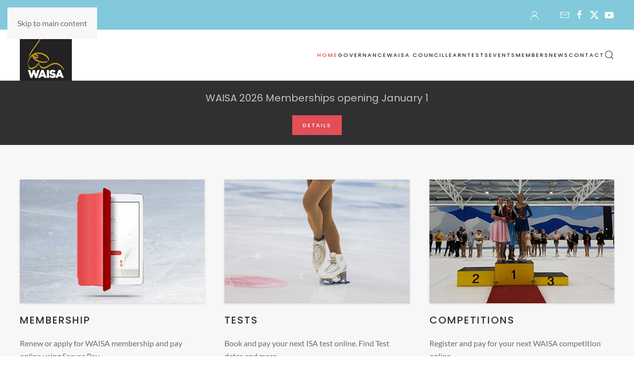

--- FILE ---
content_type: text/html; charset=utf-8
request_url: https://waisa.org/index.php
body_size: 11588
content:
<!DOCTYPE html>
<html lang="en-gb" dir="ltr">
    <head>
        <meta name="viewport" content="width=device-width, initial-scale=1">
        <link rel="icon" href="/images/favicon-16x16.png" sizes="any">
                <link rel="apple-touch-icon" href="/images/apple-icon-180x180.png">
        <meta charset="utf-8">
	<meta name="description" content="The Western Australian Ice Skating Association Inc. (WAISA) is the peak body for the administration of Figure and Synchronised Skating in Western Australia. ">
	<meta name="generator" content="MYOB">
	<title>WAISA - Ice Skating Association</title>
	<link href="https://waisa.org/component/finder/search?format=opensearch&amp;Itemid=101" rel="search" title="OpenSearch Western Australian Ice Skating Association" type="application/opensearchdescription+xml">
<link href="/media/mod_eb_events/css/style.css?5.3.1" rel="stylesheet">
	<link href="/media/com_eventbooking/assets/css/font-awesome.min.css?cc34f5" rel="stylesheet">
	<link href="/media/com_eventbooking/assets/css/style.min.css?5.3.1" rel="stylesheet">
	<link href="/media/com_eventbooking/assets/css/themes/dark.css?5.3.1" rel="stylesheet">
	<link href="/media/vendor/joomla-custom-elements/css/joomla-alert.min.css?0.4.1" rel="stylesheet">
	<link href="/media/system/css/joomla-fontawesome.min.css?4.5.32" rel="preload" as="style" onload="this.onload=null;this.rel='stylesheet'">
	<link href="/templates/yootheme_waisa/css/theme.9.css?1765794483" rel="stylesheet">
	<link href="/templates/yootheme_waisa/css/custom.css?4.5.32" rel="stylesheet">
<script type="application/json" class="joomla-script-options new">{"siteUrl":"","joomla.jtext":{"JLIB_JS_AJAX_ERROR_OTHER":"An error has occurred while fetching the JSON data: HTTP %s status code.","JLIB_JS_AJAX_ERROR_PARSE":"A parse error has occurred while processing the following JSON data:<br><code style=\"color:inherit;white-space:pre-wrap;padding:0;margin:0;border:0;background:inherit;\">%s<\/code>","PLG_SYSTEM_WEBAUTHN_ERR_CANNOT_FIND_USERNAME":"Cannot find the username field in the login module. Sorry, Passwordless authentication will not work on this site unless you use a different login module.","PLG_SYSTEM_WEBAUTHN_ERR_EMPTY_USERNAME":"You need to enter your username (but NOT your password) before selecting the passkey login button.","PLG_SYSTEM_WEBAUTHN_ERR_INVALID_USERNAME":"The specified username does not correspond to a user account that has enabled passwordless login on this site.","ERROR":"Error","MESSAGE":"Message","NOTICE":"Notice","WARNING":"Warning","JCLOSE":"Close","JOK":"OK","JOPEN":"Open"},"finder-search":{"url":"\/component\/finder\/?task=suggestions.suggest&amp;format=json&amp;tmpl=component&amp;Itemid=101"},"system.paths":{"root":"","rootFull":"https:\/\/waisa.org\/","base":"","baseFull":"https:\/\/waisa.org\/"},"csrf.token":"b36af44c151951d4515ea9169765caf7","system.keepalive":{"interval":3540000,"uri":"\/component\/ajax\/?format=json"}}</script>
	<script src="/media/system/js/core.min.js?a3d8f8"></script>
	<script src="/media/com_eventbooking/js/mod-eb-minicalendar.min.js?cc34f5" defer></script>
	<script src="/media/system/js/joomla-hidden-mail.min.js?80d9c7" type="module"></script>
	<script src="/media/vendor/awesomplete/js/awesomplete.min.js?1.1.7" defer></script>
	<script src="/media/com_finder/js/finder.min.js?755761" type="module"></script>
	<script src="/media/system/js/keepalive.min.js?08e025" type="module"></script>
	<script src="/media/system/js/messages.min.js?9a4811" type="module"></script>
	<script src="/media/plg_system_webauthn/js/login.min.js?cc34f5" defer></script>
	<script src="/templates/yootheme/vendor/assets/uikit/dist/js/uikit.min.js?4.5.32"></script>
	<script src="/templates/yootheme/vendor/assets/uikit/dist/js/uikit-icons-fuse.min.js?4.5.32"></script>
	<script src="/templates/yootheme/js/theme.js?4.5.32"></script>
	<script>var siteUrl = "https://waisa.org/";</script>
	<script type="application/ld+json">{"@context":"https://schema.org","@graph":[{"@type":"Organization","@id":"https://waisa.org/#/schema/Organization/base","name":"Western Australian Ice Skating Association","url":"https://waisa.org/"},{"@type":"WebSite","@id":"https://waisa.org/#/schema/WebSite/base","url":"https://waisa.org/","name":"Western Australian Ice Skating Association","publisher":{"@id":"https://waisa.org/#/schema/Organization/base"},"potentialAction":{"@type":"SearchAction","target":"https://waisa.org/component/finder/search?q={search_term_string}&amp;Itemid=101","query-input":"required name=search_term_string"}},{"@type":"WebPage","@id":"https://waisa.org/#/schema/WebPage/base","url":"https://waisa.org/index.php","name":"WAISA - Ice Skating Association","description":"The Western Australian Ice Skating Association Inc. (WAISA) is the peak body for the administration of Figure and Synchronised Skating in Western Australia. ","isPartOf":{"@id":"https://waisa.org/#/schema/WebSite/base"},"about":{"@id":"https://waisa.org/#/schema/Organization/base"},"inLanguage":"en-GB"},{"@type":"Article","@id":"https://waisa.org/#/schema/com_content/article/1","name":"WAISA","headline":"WAISA","inLanguage":"en-GB","articleSection":"General","dateCreated":"2018-05-03T06:53:23+00:00","isPartOf":{"@id":"https://waisa.org/#/schema/WebPage/base"}}]}</script>
	<script>window.yootheme ||= {}; var $theme = yootheme.theme = {"i18n":{"close":{"label":"Close"},"totop":{"label":"Back to top"},"marker":{"label":"Open"},"navbarToggleIcon":{"label":"Open Menu"},"paginationPrevious":{"label":"Previous page"},"paginationNext":{"label":"Next Page"},"searchIcon":{"toggle":"Open Search","submit":"Submit Search"},"slider":{"next":"Next slide","previous":"Previous slide","slideX":"Slide %s","slideLabel":"%s of %s"},"slideshow":{"next":"Next slide","previous":"Previous slide","slideX":"Slide %s","slideLabel":"%s of %s"},"lightboxPanel":{"next":"Next slide","previous":"Previous slide","slideLabel":"%s of %s","close":"Close"}}};</script>

    </head>
    <body class="">

        <div class="uk-hidden-visually uk-notification uk-notification-top-left uk-width-auto">
            <div class="uk-notification-message">
                <a href="#tm-main" class="uk-link-reset">Skip to main content</a>
            </div>
        </div>

        
        
        <div class="tm-page">

                        


<header class="tm-header-mobile uk-hidden@m">


    
        <div class="uk-navbar-container">

            <div class="uk-container uk-container-expand">
                <nav class="uk-navbar" uk-navbar="{&quot;align&quot;:&quot;left&quot;,&quot;container&quot;:&quot;.tm-header-mobile&quot;,&quot;boundary&quot;:&quot;.tm-header-mobile .uk-navbar-container&quot;}">

                                        <div class="uk-navbar-left ">

                        
                                                    <a uk-toggle href="#tm-dialog-mobile" class="uk-navbar-toggle">

        
        <div uk-navbar-toggle-icon></div>

        
    </a>
                        
                        
                    </div>
                    
                                        <div class="uk-navbar-center">

                                                    <a href="https://waisa.org/" aria-label="Back to home" class="uk-logo uk-navbar-item">
    <img alt="WAISA" loading="eager" width="105" src="/images/waisa-logo.jpg"></a>
                        
                        
                    </div>
                    
                    
                </nav>
            </div>

        </div>

    



        <div id="tm-dialog-mobile" uk-offcanvas="container: true; overlay: true" mode="slide">
        <div class="uk-offcanvas-bar uk-flex uk-flex-column">

                        <button class="uk-offcanvas-close uk-close-large" type="button" uk-close uk-toggle="cls: uk-close-large; mode: media; media: @s"></button>
            
                        <div class="uk-margin-auto-bottom">
                
<div class="uk-grid uk-child-width-1-1" uk-grid>    <div>
<div class="uk-panel" id="module-menu-dialog-mobile">

    
    
<ul class="uk-nav uk-nav-default">
    
	<li class="item-101 uk-active"><a href="/">Home</a></li>
	<li class="item-102 uk-parent"><a href="/about">Governance</a>
	<ul class="uk-nav-sub">

		<li class="item-109"><a href="/about/governance">Governance</a></li>
		<li class="item-111"><a href="/about/affiliates">WAISA Affiliates</a></li>
		<li class="item-112"><a href="/about/forms">Forms</a></li>
		<li class="item-153"><a href="/about/working-with-children">Working with Children</a></li>
		<li class="item-120"><a href="/about/development">Development</a></li>
		<li class="item-121"><a href="/about/officials">Officials</a></li>
		<li class="item-631"><a href="/about/hall-of-fame">Hall of Fame</a></li></ul></li>
	<li class="item-195 uk-parent"><a href="/waisa-council">WAISA Council</a>
	<ul class="uk-nav-sub">

		<li class="item-110"><a href="/waisa-council/council">Council Members</a></li>
		<li class="item-197"><a href="/waisa-council/council-meeting-dates">Council Meeting Dates</a></li>
		<li class="item-850"><a href="/waisa-council/reimbursement-form">Reimbursement Form </a></li>
		<li class="item-860"><a href="/waisa-council/council-reports-2">Council Reports</a></li></ul></li>
	<li class="item-104"><a href="/learn-to-skate">Learn</a></li>
	<li class="item-103 uk-parent"><a href="/tests">Tests</a>
	<ul class="uk-nav-sub">

		<li class="item-432"><a href="/test-entry">Test Registration</a></li>
		<li class="item-434"><a href="/tests">Testing (info)</a></li>
		<li class="item-433"><a href="/tests/test-dates" target="_blank">Test Dates</a></li></ul></li>
	<li class="item-105 uk-parent"><a href="/waisa-events">Events</a>
	<ul class="uk-nav-sub">

		<li class="item-858"><a href="/waisa-events/event-volunteer-roles">Event Volunteer Roles</a></li>
		<li class="item-825"><a href="/waisa-events/competitions">Competitions</a></li>
		<li class="item-453"><a href="/waisa-events/event-calendar">Event Calendar</a></li>
		<li class="item-456"><a href="https://results.waisa.org/2025/states25/" target="_blank">Live Results</a></li>
		<li class="item-703"><a href="/waisa-events/livestream">Livestream</a></li>
		<li class="item-710"><a href="/waisa-events/competition-dates-1">Competition Dates</a></li>
		<li class="item-716"><a href="/waisa-events/competition-results">All Competition Results</a></li>
		<li class="item-845"><a href="/waisa-events/team-registration-synchro">Synchro Team Registration</a></li></ul></li>
	<li class="item-106 uk-parent"><a href="/members">Members</a>
	<ul class="uk-nav-sub">

		<li class="item-189"><a href="/members/member-login">Member Login</a></li>
		<li class="item-119"><a href="/members">About WAISA Membership</a></li>
		<li class="item-285"><a href="/members/member-registration">Member Application</a></li>
		<li class="item-846"><a href="https://waisa.org/images/pdf/techscores/WAISA_2025_TechScores_National_Ranking_Final.pdf" target="_blank">WAISA Technical Score</a></li></ul></li>
	<li class="item-107 uk-parent"><a href="/news">News</a>
	<ul class="uk-nav-sub">

		<li class="item-282"><a href="/news">Latest News</a></li></ul></li>
	<li class="item-108"><a href="/contact">Contact</a></li></ul>

</div>
</div>    <div>
<div class="uk-panel" id="module-tm-4">

    
    

    <form id="search-tm-4" action="/component/finder/search?Itemid=101" method="get" role="search" class="uk-search js-finder-searchform uk-search-default uk-width-1-1"><span uk-search-icon></span><input name="q" class="js-finder-search-query uk-search-input" placeholder="Search" required aria-label="Search" type="search"><input type="hidden" name="Itemid" value="101"></form>
    

</div>
</div>    <div>
<div class="uk-panel" id="module-tm-6">

    
    <ul class="uk-grid uk-flex-inline uk-flex-middle uk-flex-nowrap uk-grid-small">                    <li><a href="mailto:waisasec@outlook.com" class="uk-preserve-width uk-icon-link" rel="noreferrer" target="_blank"><span uk-icon="icon: mail;"></span></a></li>
                    <li><a href="https://www.facebook.com/waisainc/" class="uk-preserve-width uk-icon-link" rel="noreferrer" target="_blank"><span uk-icon="icon: facebook;"></span></a></li>
                    <li><a href="https://twitter.com/WAISA_Inc" class="uk-preserve-width uk-icon-link" rel="noreferrer" target="_blank"><span uk-icon="icon: twitter;"></span></a></li>
                    <li><a href="https://www.youtube.com/channel/UCBxsG7RS_s5ablvyRBH3SNQ" class="uk-preserve-width uk-icon-link" rel="noreferrer" target="_blank"><span uk-icon="icon: youtube;"></span></a></li>
            </ul>
</div>
</div></div>
            </div>
            
            
        </div>
    </div>
    
    
    

</header>


<div class="tm-toolbar tm-toolbar-default uk-visible@m">
    <div class="uk-container uk-flex uk-flex-middle uk-container-expand">

        
                <div class="uk-margin-auto-left">
            <div class="uk-grid-medium uk-child-width-auto uk-flex-middle" uk-grid="margin: uk-margin-small-top">
                <div>
<div class="uk-panel" id="module-128">

    
    
<div class="uk-margin-remove-last-child custom" ><!-- This is a button toggling the modal with the default close button -->
<button class="uk-button uk-button-default" uk-icon="user" type="button" uk-toggle="target: #modal-close-default">&nbsp;</button>

<!-- This is the modal with the default close button -->
<div id="modal-close-default" uk-modal>
    <div class="uk-modal-dialog uk-modal-body">
        <button class="uk-modal-close-default" type="button" uk-close></button>
        <h2 class="uk-modal-title">Member Login</h2>
<div class="moduletable ">
        
<form id="login-form-127" action="/" method="post">

    
    <div class="uk-margin">
        <input class="uk-input" type="text" name="username" autocomplete="username" size="18" placeholder="Username" aria-label="Username">
    </div>

    <div class="uk-margin">
        <input class="uk-input" type="password" name="password" autocomplete="current-password" size="18" placeholder="Password" aria-label="Password">
    </div>

    
        <div class="uk-margin">
        <label>
            <input type="checkbox" name="remember" value="yes" checked>
            Remember Me        </label>
    </div>
    
            <div class="uk-margin">
            <button type="button" class="uk-button uk-button-secondary plg_system_webauthn_login_button"
                            data-webauthn-form="login-form-127"
                                    title="Sign in with a passkey"
            id="plg_system_webauthn-5CSSYtLTMy54-d9ciHkmW"
            >
                            <svg aria-hidden="true" id="Passkey" xmlns="http://www.w3.org/2000/svg" viewBox="0 0 24 24"><g id="icon-passkey"><circle id="icon-passkey-head" cx="10.5" cy="6" r="4.5"/><path id="icon-passkey-key" d="M22.5,10.5a3.5,3.5,0,1,0-5,3.15V19L19,20.5,21.5,18,20,16.5,21.5,15l-1.24-1.24A3.5,3.5,0,0,0,22.5,10.5Zm-3.5,0a1,1,0,1,1,1-1A1,1,0,0,1,19,10.5Z"/><path id="icon-passkey-body" d="M14.44,12.52A6,6,0,0,0,12,12H9a6,6,0,0,0-6,6v2H16V14.49A5.16,5.16,0,0,1,14.44,12.52Z"/></g></svg>
                        Sign in with a passkey            </button>
        </div>
    
    <div class="uk-margin">
        <button class="uk-button uk-button-primary" value="Log in" name="Submit" type="submit">Log in</button>
    </div>

    <ul class="uk-list uk-margin-remove-bottom">
        <li><a href="/component/users/reset?Itemid=101">Forgot your password?</a></li>
        <li><a href="/component/users/remind?Itemid=101">Forgot your username?</a></li>
                    </ul>

    
    <input type="hidden" name="option" value="com_users">
    <input type="hidden" name="task" value="user.login">
    <input type="hidden" name="return" value="aHR0cHM6Ly93YWlzYS5vcmcvaW5kZXgucGhw">
    <input type="hidden" name="b36af44c151951d4515ea9169765caf7" value="1">
</form>
</div>
 
    </div>
</div></div>

</div>
</div><div>
<div class="uk-panel" id="module-tm-5">

    
    <ul class="uk-grid uk-flex-inline uk-flex-middle uk-flex-nowrap uk-grid-small">                    <li><a href="mailto:waisasec@outlook.com" class="uk-preserve-width uk-icon-link" rel="noreferrer" target="_blank"><span uk-icon="icon: mail;"></span></a></li>
                    <li><a href="https://www.facebook.com/waisainc/" class="uk-preserve-width uk-icon-link" rel="noreferrer" target="_blank"><span uk-icon="icon: facebook;"></span></a></li>
                    <li><a href="https://twitter.com/WAISA_Inc" class="uk-preserve-width uk-icon-link" rel="noreferrer" target="_blank"><span uk-icon="icon: twitter;"></span></a></li>
                    <li><a href="https://www.youtube.com/channel/UCBxsG7RS_s5ablvyRBH3SNQ" class="uk-preserve-width uk-icon-link" rel="noreferrer" target="_blank"><span uk-icon="icon: youtube;"></span></a></li>
            </ul>
</div>
</div>
            </div>
        </div>
        
    </div>
</div>

<header class="tm-header uk-visible@m">



        <div uk-sticky media="@m" cls-active="uk-navbar-sticky" sel-target=".uk-navbar-container">
    
        <div class="uk-navbar-container">

            <div class="uk-container uk-container-expand">
                <nav class="uk-navbar" uk-navbar="{&quot;align&quot;:&quot;left&quot;,&quot;container&quot;:&quot;.tm-header &gt; [uk-sticky]&quot;,&quot;boundary&quot;:&quot;.tm-header .uk-navbar-container&quot;}">

                                        <div class="uk-navbar-left ">

                                                    <a href="https://waisa.org/" aria-label="Back to home" class="uk-logo uk-navbar-item">
    <img alt="WAISA" loading="eager" width="105" src="/images/waisa-logo.jpg"></a>
                        
                        
                        
                    </div>
                    
                    
                                        <div class="uk-navbar-right">

                                                    
<ul class="uk-navbar-nav">
    
	<li class="item-101 uk-active"><a href="/">Home</a></li>
	<li class="item-102 uk-parent"><a href="/about">Governance</a>
	<div class="uk-drop uk-navbar-dropdown"><div><ul class="uk-nav uk-navbar-dropdown-nav">

		<li class="item-109"><a href="/about/governance">Governance</a></li>
		<li class="item-111"><a href="/about/affiliates">WAISA Affiliates</a></li>
		<li class="item-112"><a href="/about/forms">Forms</a></li>
		<li class="item-153"><a href="/about/working-with-children">Working with Children</a></li>
		<li class="item-120"><a href="/about/development">Development</a></li>
		<li class="item-121"><a href="/about/officials">Officials</a></li>
		<li class="item-631"><a href="/about/hall-of-fame">Hall of Fame</a></li></ul></div></div></li>
	<li class="item-195 uk-parent"><a href="/waisa-council">WAISA Council</a>
	<div class="uk-drop uk-navbar-dropdown"><div><ul class="uk-nav uk-navbar-dropdown-nav">

		<li class="item-110"><a href="/waisa-council/council">Council Members</a></li>
		<li class="item-197"><a href="/waisa-council/council-meeting-dates">Council Meeting Dates</a></li>
		<li class="item-850"><a href="/waisa-council/reimbursement-form">Reimbursement Form </a></li>
		<li class="item-860"><a href="/waisa-council/council-reports-2">Council Reports</a></li></ul></div></div></li>
	<li class="item-104"><a href="/learn-to-skate">Learn</a></li>
	<li class="item-103 uk-parent"><a href="/tests">Tests</a>
	<div class="uk-drop uk-navbar-dropdown"><div><ul class="uk-nav uk-navbar-dropdown-nav">

		<li class="item-432"><a href="/test-entry">Test Registration</a></li>
		<li class="item-434"><a href="/tests">Testing (info)</a></li>
		<li class="item-433"><a href="/tests/test-dates" target="_blank">Test Dates</a></li></ul></div></div></li>
	<li class="item-105 uk-parent"><a href="/waisa-events">Events</a>
	<div class="uk-drop uk-navbar-dropdown"><div><ul class="uk-nav uk-navbar-dropdown-nav">

		<li class="item-858"><a href="/waisa-events/event-volunteer-roles">Event Volunteer Roles</a></li>
		<li class="item-825"><a href="/waisa-events/competitions">Competitions</a></li>
		<li class="item-453"><a href="/waisa-events/event-calendar">Event Calendar</a></li>
		<li class="item-456"><a href="https://results.waisa.org/2025/states25/" target="_blank">Live Results</a></li>
		<li class="item-703"><a href="/waisa-events/livestream">Livestream</a></li>
		<li class="item-710"><a href="/waisa-events/competition-dates-1">Competition Dates</a></li>
		<li class="item-716"><a href="/waisa-events/competition-results">All Competition Results</a></li>
		<li class="item-845"><a href="/waisa-events/team-registration-synchro">Synchro Team Registration</a></li></ul></div></div></li>
	<li class="item-106 uk-parent"><a href="/members">Members</a>
	<div class="uk-drop uk-navbar-dropdown"><div><ul class="uk-nav uk-navbar-dropdown-nav">

		<li class="item-189"><a href="/members/member-login">Member Login</a></li>
		<li class="item-119"><a href="/members">About WAISA Membership</a></li>
		<li class="item-285"><a href="/members/member-registration">Member Application</a></li>
		<li class="item-846"><a href="https://waisa.org/images/pdf/techscores/WAISA_2025_TechScores_National_Ranking_Final.pdf" target="_blank">WAISA Technical Score</a></li></ul></div></div></li>
	<li class="item-107 uk-parent"><a href="/news">News</a>
	<div class="uk-drop uk-navbar-dropdown"><div><ul class="uk-nav uk-navbar-dropdown-nav">

		<li class="item-282"><a href="/news">Latest News</a></li></ul></div></div></li>
	<li class="item-108"><a href="/contact">Contact</a></li></ul>

                        
                                                    

    <a class="uk-navbar-toggle" id="module-tm-3" href="#search-tm-3-search" uk-search-icon uk-toggle></a>

    <div uk-modal id="search-tm-3-search" class="uk-modal">
        <div class="uk-modal-dialog uk-modal-body">

                        <button type="button" uk-close class="uk-modal-close-default uk-close-large uk-modal-close-outside" uk-toggle="{&quot;mode&quot;:&quot;media&quot;,&quot;media&quot;:&quot;@s&quot;,&quot;cls&quot;:&quot;uk-close-large uk-modal-close-outside&quot;}"></button>
            
            
                <form id="search-tm-3" action="/component/finder/search?Itemid=101" method="get" role="search" class="uk-search js-finder-searchform uk-width-1-1 uk-search-medium"><input name="q" class="js-finder-search-query uk-search-input" placeholder="Search" required aria-label="Search" type="search" autofocus><input type="hidden" name="Itemid" value="101"><button uk-search-icon class="uk-search-icon-flip" type="submit"></button></form>
                
            
        </div>
    </div>


                        
                    </div>
                    
                </nav>
            </div>

        </div>

        </div>
    







</header>

            
            

            <main id="tm-main" >

                
                <div id="system-message-container" aria-live="polite"></div>

                <!-- Builder #page --><style class="uk-margin-remove-adjacent">#page\#0 .el-title{text-shadow: 1px 1px; letter-spacing:3px; color: #82c9db; font-size:3.5rem;}@media (max-width: 640px){#page\#0 .el-title{font-size: 1.5rem;}}#page\#1 .eb_event_link{color: #214865; font-weight:bold; text-transform:uppercase;}#page\#2 .el-title{color: #fff;}.news.uk-section-default.uk-section{background: #82c9db !important;</style>
<div class=".uk-visible-large uk-section-default uk-position-z-index-negative uk-section uk-padding-remove-top uk-padding-remove-bottom" style="z-index: calc(var(--tm-reveal, 0) - 1);" uk-sticky="position: bottom; overflow-flip: true; start: -100%; end: 0;" uk-scrollspy="target: [uk-scrollspy-class]; cls: uk-animation-fade; delay: false;">
    
        
        
        
            
                
                    <div class="uk-grid tm-grid-expand uk-grid-collapse uk-child-width-1-1 uk-margin-remove-vertical">
<div class="uk-width-1-1@m">
    
        
            
            
            
                
                    
<div class="uk-margin uk-text-center" uk-slideshow="minHeight: 300; maxHeight: 450; autoplay: 1;" id="page#0" uk-scrollspy-class>
    <div class="uk-position-relative">
        
            <div class="uk-slideshow-items">                
                    <div class="el-item uk-inverse-light">

        <a class="uk-position-cover uk-display-block uk-link-toggle" href="/?view=article&amp;id=76:afsc-2026&amp;catid=18" target="_blank">    
        
            
                
<picture>
<source type="image/webp" srcset="/templates/yootheme/cache/3a/AFSCBanner-notxt-3a181f6b.webp 768w, /templates/yootheme/cache/20/AFSCBanner-notxt-20f22373.webp 1024w, /templates/yootheme/cache/7a/AFSCBanner-notxt-7a11bc20.webp 1366w, /templates/yootheme/cache/32/AFSCBanner-notxt-3204ff94.webp 1536w" sizes="(max-aspect-ratio: 1536/1024) 150vh">
<img src="/templates/yootheme/cache/a4/AFSCBanner-notxt-a4c57272.png" width="1536" height="1024" alt loading="lazy" class="el-image" uk-cover>
</picture>
            
        
        
                <div class="uk-position-cover uk-flex uk-padding uk-flex-center uk-flex-middle">            <div class="el-overlay uk-panel uk-light uk-margin-remove-first-child">
            

<h3 class="el-title uk-margin-small-top uk-margin-remove-bottom">        AFSC 2026    </h3>

<div class="el-content uk-panel uk-text-large uk-margin-top"><p><span>The Australian Figure Skating Championships 2026 are coming to Perth! Hosted by WAISA, the event brings together skaters from across the country to showcase their talent, dedication, and love for the sport ...</span></p>
<p style="font-family: Breathing, sans-serif; font-size: 2.5rem; font-weight: 300;">Lets go!</p></div>

<div class="uk-margin-top"><div class="el-link uk-button uk-button-default uk-button-small">Learn More</div></div>
            </div>        </div>        
        </a>    
</div>
                
                    <div class="el-item uk-inverse-light">

    
        
            
                
<picture>
<source type="image/webp" srcset="/templates/yootheme/cache/26/skater_laces_s1-26bdb20f.webp 768w, /templates/yootheme/cache/cb/skater_laces_s1-cbe5533b.webp 1024w, /templates/yootheme/cache/4a/skater_laces_s1-4a453a7b.webp 1366w, /templates/yootheme/cache/61/skater_laces_s1-61054205.webp 1600w, /templates/yootheme/cache/73/skater_laces_s1-73803671.webp 1900w" sizes="(max-aspect-ratio: 1900/950) 200vh">
<img src="/templates/yootheme/cache/9c/skater_laces_s1-9c4633d6.jpeg" width="1900" height="950" alt loading="lazy" class="el-image" uk-cover>
</picture>
            
        
        
                <div class="uk-position-cover uk-flex uk-padding uk-flex-center uk-flex-middle">            <div class="el-overlay uk-panel uk-light uk-margin-remove-first-child">
            

<h3 class="el-title uk-margin-small-top uk-margin-remove-bottom">        WAISA    </h3>

<div class="el-content uk-panel uk-text-large uk-margin-top"><p>Welcome to the Western Australian Ice Skating Association Inc, the peak body for the administration of Figure and Synchronised Skating in Western Australia.</p></div>


            </div>        </div>        
    
</div>
                            </div>
        
                

    <div class="uk-position-medium uk-position-center-left" uk-inverse>    <a class="el-slidenav" href="#" uk-slidenav-previous uk-slideshow-item="previous"></a>    </div>
    <div class="uk-position-medium uk-position-center-right" uk-inverse>    <a class="el-slidenav" href="#" uk-slidenav-next uk-slideshow-item="next"></a>    </div>
        
                
<div class="uk-position-bottom-center uk-position-medium" uk-inverse>
    <ul class="el-nav uk-slideshow-nav uk-dotnav uk-flex-center" uk-margin>                <li uk-slideshow-item="0">
            <a href="#">AFSC 2026</a>
        </li>
                <li uk-slideshow-item="1">
            <a href="#">WAISA</a>
        </li>
            </ul>
</div>        
    </div>
    
</div>
                
            
        
    
</div></div>
                
            
        
    
</div>
<div class="uk-section-primary uk-section uk-section-xsmall" uk-scrollspy="target: [uk-scrollspy-class]; cls: uk-animation-slide-top-small; delay: false;">
    
        
        
        
            
                                <div class="uk-container">                
                    <div class="uk-grid tm-grid-expand uk-child-width-1-1 uk-grid-margin">
<div class="uk-width-1-1@m">
    
        
            
            
            
                
                    <div class="uk-panel uk-text-lead uk-margin uk-text-center" uk-scrollspy-class><p>WAISA 2026 Memberships opening January 1</p>
<p><a class="uk-button uk-button-danger" href="https://waisa.org/index.php/members" target="_blank" rel="noopener noreferrer" title="WAISA Memberships">Details</a></p></div>
                
            
        
    
</div></div>
                                </div>                
            
        
    
</div>
<div class="uk-section-muted uk-section">
    
        
        
        
            
                                <div class="uk-container">                
                    <div class="uk-grid tm-grid-expand uk-grid-margin" uk-grid>
<div class="uk-width-1-3@m">
    
        
            
            
            
                
                    
<div class="uk-panel uk-margin-remove-first-child uk-margin">
    
        
            
                
            
            
                                <a href="https://waisa.org/index.php/membership-registration" target="_blank">

        <div class="uk-inline-clip uk-box-shadow-small uk-transition-toggle">    
                <img src="/images/home page/membership.jpg" alt loading="lazy" class="el-image uk-transition-scale-up uk-transition-opaque">        
        
        </div>    
</a>                
                
                    

        
                <h3 class="el-title uk-h4 uk-text-emphasis uk-margin-top uk-margin-remove-bottom">                        Membership                    </h3>        
        
    
        
        
                <div class="el-content uk-panel uk-margin-top"><p><span>Renew or apply for WAISA membership and pay online using Secure Pay.</span></p></div>        
        
                <div class="uk-margin-top"><a href="https://waisa.org/index.php/membership-registration" target="_blank" class="el-link uk-button uk-button-danger">Read more</a></div>        

                
                
            
        
    
</div>
                
            
        
    
</div>
<div class="uk-width-1-3@m">
    
        
            
            
            
                
                    
<div class="uk-panel uk-margin-remove-first-child uk-margin">
    
        
            
                
            
            
                                <a href="/tests" target="_blank">

        <div class="uk-inline-clip uk-box-shadow-small uk-transition-toggle">    
                <img src="/images/home page/tests.jpg" alt loading="lazy" class="el-image uk-transition-scale-up uk-transition-opaque">        
        
        </div>    
</a>                
                
                    

        
                <h3 class="el-title uk-h4 uk-margin-top uk-margin-remove-bottom">                        Tests                    </h3>        
        
    
        
        
                <div class="el-content uk-panel uk-margin-top"><p><span>Book and pay your next ISA test online. Find Test dates and more.</span></p></div>        
        
                <div class="uk-margin-top"><a href="/tests" target="_blank" class="el-link uk-button uk-button-primary">Read more</a></div>        

                
                
            
        
    
</div>
                
            
        
    
</div>
<div class="uk-width-1-3@m">
    
        
            
            
            
                
                    
<div class="uk-panel uk-margin-remove-first-child uk-margin">
    
        
            
                
            
            
                                <a href="/waisa-events/competitions" target="_blank">

        <div class="uk-inline-clip uk-box-shadow-small uk-transition-toggle">    
                <img src="/images/home page/competitions-fp.jpg" alt loading="lazy" class="el-image uk-transition-scale-up uk-transition-opaque">        
        
        </div>    
</a>                
                
                    

        
                <h3 class="el-title uk-h4 uk-margin-top uk-margin-remove-bottom">                        Competitions                    </h3>        
        
    
        
        
                <div class="el-content uk-panel uk-margin-top"><p><span>Register and pay for your next WAISA competition online. </span></p></div>        
        
                <div class="uk-margin-top"><a href="/waisa-events/competitions" target="_blank" class="el-link uk-button uk-button-danger">Read more</a></div>        

                
                
            
        
    
</div>
                
            
        
    
</div></div>
                                </div>                
            
        
    
</div>
<div id="page#3" class="news uk-section-default uk-section" uk-scrollspy="target: [uk-scrollspy-class]; cls: uk-animation-fade; delay: false;">
    
        
        
        
            
                                <div class="uk-container">                
                    <div class="uk-grid tm-grid-expand uk-grid-margin" uk-grid>
<div class="uk-light uk-width-1-3@m">
    
        
            
            
            
                
                    
<div class="uk-slider-container uk-margin uk-text-center" uk-slider="autoplay: 1;" uk-scrollspy-class>
    <div class="uk-position-relative">
        
            <div class="uk-slider-items uk-grid">                                <div class="uk-flex uk-flex-center">
<div class="el-item uk-flex uk-flex-column uk-dark">
        <a class="uk-flex-1 uk-flex uk-flex-column uk-inline-clip uk-transition-toggle uk-link-toggle" href="/news/75-afsc-2025" target="_blank">    
        
<picture>
<source type="image/webp" srcset="/templates/yootheme/cache/38/AFSC-2026-38f05fcb.webp 768w, /templates/yootheme/cache/f6/AFSC-2026-f60e10ea.webp 1024w, /templates/yootheme/cache/61/AFSC-2026-6107a66e.webp 1200w" sizes="(min-width: 1200px) 1200px">
<img src="/templates/yootheme/cache/db/AFSC-2026-db634f4d.jpeg" width="1200" height="700" alt loading="lazy" class="el-image uk-transition-opaque uk-flex-1 uk-object-cover">
</picture>
<picture>
<source type="image/webp" srcset="/templates/yootheme/cache/38/AFSC-2026-38f05fcb.webp 768w, /templates/yootheme/cache/f6/AFSC-2026-f60e10ea.webp 1024w, /templates/yootheme/cache/61/AFSC-2026-6107a66e.webp 1200w" sizes="(max-aspect-ratio: 1200/700) 171vh">
<img src="/templates/yootheme/cache/db/AFSC-2026-db634f4d.jpeg" width="1200" height="700" alt loading="eager" class="el-hover-image uk-transition-fade" uk-cover>
</picture>
        
                <div class="uk-overlay-default uk-position-cover"></div>        
                <div class="uk-position-center"><div class="uk-overlay uk-margin-remove-first-child">

<h3 class="el-title uk-text-lead uk-margin-top uk-margin-remove-bottom">        AFSC Brisbane 2025    </h3>



<div class="uk-margin-top"><div class="el-link uk-button uk-button-danger">Read More</div></div></div></div>        
        </a>    
</div></div>                                <div class="uk-flex uk-flex-center">
<div class="el-item uk-flex uk-flex-column uk-dark">
        <a class="uk-flex-1 uk-flex uk-flex-column uk-inline-clip uk-transition-toggle uk-link-toggle" href="/news/74-hana-bath-shines-at-the-junior-grand-prix" target="_blank">    
        
<picture>
<source type="image/webp" srcset="/templates/yootheme/cache/de/HanaBath-de398a12.webp 768w, /templates/yootheme/cache/b6/HanaBath-b6badd39.webp 1024w, /templates/yootheme/cache/3c/HanaBath-3c418ecc.webp 1200w" sizes="(min-width: 1200px) 1200px">
<img src="/templates/yootheme/cache/17/HanaBath-17e83627.jpeg" width="1200" height="700" alt loading="lazy" class="el-image uk-transition-opaque uk-flex-1 uk-object-cover">
</picture>
<picture>
<source type="image/webp" srcset="/templates/yootheme/cache/de/HanaBath-de398a12.webp 768w, /templates/yootheme/cache/b6/HanaBath-b6badd39.webp 1024w, /templates/yootheme/cache/3c/HanaBath-3c418ecc.webp 1200w" sizes="(max-aspect-ratio: 1200/700) 171vh">
<img src="/templates/yootheme/cache/17/HanaBath-17e83627.jpeg" width="1200" height="700" alt loading="eager" class="el-hover-image uk-transition-fade" uk-cover>
</picture>
        
                <div class="uk-overlay-default uk-position-cover"></div>        
                <div class="uk-position-center"><div class="uk-overlay uk-margin-remove-first-child">

<h3 class="el-title uk-text-lead uk-margin-top uk-margin-remove-bottom">        Hana Bath shines at the Junior Grand Prix    </h3>



<div class="uk-margin-top"><div class="el-link uk-button uk-button-danger">Read More</div></div></div></div>        
        </a>    
</div></div>                            </div>
        
                

    <div class="uk-visible@s uk-position-medium uk-position-center-left" uk-inverse>    <a class="el-slidenav" href="#" uk-slidenav-previous uk-slider-item="previous"></a>    </div>
    <div class="uk-visible@s uk-position-medium uk-position-center-right" uk-inverse>    <a class="el-slidenav" href="#" uk-slidenav-next uk-slider-item="next"></a>    </div>
        
        
    </div>
        
<div class="uk-margin-top uk-visible@s" uk-inverse>
    <ul class="el-nav uk-slider-nav uk-dotnav uk-flex-center" uk-margin></ul>
</div>    

</div>
                
            
        
    
</div>
<div class="uk-light uk-width-1-3@m">
    
        
            
            
            
                
                    
<div class="uk-panel" id="page#1" uk-scrollspy-class>
            <h3 class="el-title">                    Upcoming                </h3>    
        <div class="eb_empty">There are no up-coming events</div>

</div>
                
            
        
    
</div>
<div class="uk-width-1-3@m">
    
        
            
            
            
                
                    
<div class="uk-panel" id="page#2" uk-scrollspy-class>
            <h3 class="el-title">                    Calendar                </h3>    
    <div id="eb-minicalendar-container" class="extcal_minical">
	    <table cellspacing="1" cellpadding="0" border="0" align="center" width="100%">
        <tr>
            <td valign="top">
                                <input type="hidden" name="itemId" value="453" />
                <input type="hidden" name="month_ajax" class="month_ajax" value="1" />
                <input type="hidden" name="year_ajax" class="year_ajax" value="2026" />
                <input type="hidden" name="category_id_ajax" class="category_id_ajax" value="0" />
                <div id="calendar_result">
                    <table class="extcal_navbar" border="0" width="100%">
                        <tr>
                            <td><div class="mod_eb_minicalendar_link"><a id="prev_year" style="cursor: pointer;" rel="nofollow"><i class="fa fa-angle-double-left"></i></a></div></td>
                            <td><div class="mod_eb_minicalendar_link"><a id="prev_month" style="cursor: pointer;" rel="nofollow"><i class="fa fa-angle-left"></i></a></div></td>
                            <td nowrap="nowrap" align="center" width="98%" valign="middle" class="extcal_month_label">
                                <a class="mod_eb_minicalendar_link" href="/waisa-events/event-calendar?month=1">
                                    January &nbsp;
                                </a>
                                <a class="mod_eb_minicalendar_link" href="/waisa-events/event-calendar?month=1">
                                    2026                                </a>
                            </td>
                            <td><div class="mod_eb_minicalendar_link"><a id="next_month" style="cursor: pointer;" rel="nofollow"><i class="fa fa-angle-right"></i></a></div></td>
                            <td><div class="mod_eb_minicalendar_link"><a id="next_year" style="cursor: pointer;" rel="nofollow"><i class="fa fa-angle-double-right"></i></a></div></td>
                        </tr>
                    </table>
                    <table class="mod_eb_mincalendar_table" cellpadding="0" cellspacing="0" border="0"  width="100%">
                        <thead>
                            <tr class="mod_eb_mincalendar_dayname">
                                                                    <td class="mod_eb_mincalendar_td_dayname">
                                        <span class="sunday">S</span>                                    </td>
                                                                    <td class="mod_eb_mincalendar_td_dayname">
                                        M                                    </td>
                                                                    <td class="mod_eb_mincalendar_td_dayname">
                                        T                                    </td>
                                                                    <td class="mod_eb_mincalendar_td_dayname">
                                        W                                    </td>
                                                                    <td class="mod_eb_mincalendar_td_dayname">
                                        T                                    </td>
                                                                    <td class="mod_eb_mincalendar_td_dayname">
                                        F                                    </td>
                                                                    <td class="mod_eb_mincalendar_td_dayname">
                                        <span class="saturday">S</span>                                    </td>
                                                            </tr>
                        </thead>
                        <tbody>
                                                <tr>
                                                                        <td class="sunday">&nbsp;</td>
                                                                                    <td class="nomarl">&nbsp;</td>
                                                                                    <td class="nomarl">&nbsp;</td>
                                                                                    <td class="nomarl">&nbsp;</td>
                                                                                <td class="nomarl mod_eb_mincalendar_not_today mod_eb_mincalendar_no_event">
                                                                                            <span class="nomarl">1</span>
                                                                                    </td>
                                                                                <td class="nomarl mod_eb_mincalendar_not_today mod_eb_mincalendar_no_event">
                                                                                            <span class="nomarl">2</span>
                                                                                    </td>
                                                                                <td class="saturday mod_eb_mincalendar_not_today mod_eb_mincalendar_no_event">
                                                                                            <span class="saturday">3</span>
                                                                                    </td>
                                                                </tr>
                                                <tr>
                                                                    <td class="sunday mod_eb_mincalendar_not_today mod_eb_mincalendar_no_event">
                                                                                            <span class="sunday">4</span>
                                                                                    </td>
                                                                                <td class="nomarl mod_eb_mincalendar_not_today mod_eb_mincalendar_no_event">
                                                                                            <span class="nomarl">5</span>
                                                                                    </td>
                                                                                <td class="nomarl mod_eb_mincalendar_not_today mod_eb_mincalendar_no_event">
                                                                                            <span class="nomarl">6</span>
                                                                                    </td>
                                                                                <td class="nomarl mod_eb_mincalendar_not_today mod_eb_mincalendar_no_event">
                                                                                            <span class="nomarl">7</span>
                                                                                    </td>
                                                                                <td class="nomarl mod_eb_mincalendar_not_today mod_eb_mincalendar_no_event">
                                                                                            <span class="nomarl">8</span>
                                                                                    </td>
                                                                                <td class="nomarl mod_eb_mincalendar_not_today mod_eb_mincalendar_no_event">
                                                                                            <span class="nomarl">9</span>
                                                                                    </td>
                                                                                <td class="saturday mod_eb_mincalendar_not_today mod_eb_mincalendar_no_event">
                                                                                            <span class="saturday">10</span>
                                                                                    </td>
                                                                </tr>
                                                <tr>
                                                                    <td class="sunday mod_eb_mincalendar_not_today mod_eb_mincalendar_no_event">
                                                                                            <span class="sunday">11</span>
                                                                                    </td>
                                                                                <td class="nomarl mod_eb_mincalendar_not_today mod_eb_mincalendar_no_event">
                                                                                            <span class="nomarl">12</span>
                                                                                    </td>
                                                                                <td class="nomarl mod_eb_mincalendar_not_today mod_eb_mincalendar_no_event">
                                                                                            <span class="nomarl">13</span>
                                                                                    </td>
                                                                                <td class="nomarl mod_eb_mincalendar_not_today mod_eb_mincalendar_no_event">
                                                                                            <span class="nomarl">14</span>
                                                                                    </td>
                                                                                <td class="nomarl mod_eb_mincalendar_not_today mod_eb_mincalendar_no_event">
                                                                                            <span class="nomarl">15</span>
                                                                                    </td>
                                                                                <td class="nomarl mod_eb_mincalendar_not_today mod_eb_mincalendar_no_event">
                                                                                            <span class="nomarl">16</span>
                                                                                    </td>
                                                                                <td class="saturday mod_eb_mincalendar_not_today mod_eb_mincalendar_no_event">
                                                                                            <span class="saturday">17</span>
                                                                                    </td>
                                                                </tr>
                                                <tr>
                                                                    <td class="sunday mod_eb_mincalendar_today mod_eb_mincalendar_no_event">
                                                                                            <span class="sunday">18</span>
                                                                                    </td>
                                                                                <td class="nomarl mod_eb_mincalendar_not_today mod_eb_mincalendar_no_event">
                                                                                            <span class="nomarl">19</span>
                                                                                    </td>
                                                                                <td class="nomarl mod_eb_mincalendar_not_today mod_eb_mincalendar_no_event">
                                                                                            <span class="nomarl">20</span>
                                                                                    </td>
                                                                                <td class="nomarl mod_eb_mincalendar_not_today mod_eb_mincalendar_no_event">
                                                                                            <span class="nomarl">21</span>
                                                                                    </td>
                                                                                <td class="nomarl mod_eb_mincalendar_not_today mod_eb_mincalendar_no_event">
                                                                                            <span class="nomarl">22</span>
                                                                                    </td>
                                                                                <td class="nomarl mod_eb_mincalendar_not_today mod_eb_mincalendar_no_event">
                                                                                            <span class="nomarl">23</span>
                                                                                    </td>
                                                                                <td class="saturday mod_eb_mincalendar_not_today mod_eb_mincalendar_no_event">
                                                                                            <span class="saturday">24</span>
                                                                                    </td>
                                                                </tr>
                                                <tr>
                                                                    <td class="sunday mod_eb_mincalendar_not_today mod_eb_mincalendar_no_event">
                                                                                            <span class="sunday">25</span>
                                                                                    </td>
                                                                                <td class="nomarl mod_eb_mincalendar_not_today mod_eb_mincalendar_no_event">
                                                                                            <span class="nomarl">26</span>
                                                                                    </td>
                                                                                <td class="nomarl mod_eb_mincalendar_not_today mod_eb_mincalendar_no_event">
                                                                                            <span class="nomarl">27</span>
                                                                                    </td>
                                                                                <td class="nomarl mod_eb_mincalendar_not_today mod_eb_mincalendar_no_event">
                                                                                            <span class="nomarl">28</span>
                                                                                    </td>
                                                                                <td class="nomarl mod_eb_mincalendar_not_today mod_eb_mincalendar_no_event">
                                                                                            <span class="nomarl">29</span>
                                                                                    </td>
                                                                                <td class="nomarl mod_eb_mincalendar_not_today mod_eb_mincalendar_no_event">
                                                                                            <span class="nomarl">30</span>
                                                                                    </td>
                                                                                <td class="saturday mod_eb_mincalendar_not_today mod_eb_mincalendar_no_event">
                                                                                            <span class="saturday">31</span>
                                                                                    </td>
                                                                </tr>
                                                </tbody>
                    </table>
            </td>
        </tr>
    </table>
	</div>
</div>
                
            
        
    
</div></div>
                                </div>                
            
        
    
</div>
<div class="uk-section-default uk-section uk-section-xsmall">
    
        
        
        
            
                                <div class="uk-container">                
                    <div class="uk-grid-margin uk-container uk-container-xsmall uk-padding-remove-horizontal"><div class="uk-grid tm-grid-expand" uk-grid>
<div class="uk-width-1-2@m">
    
        
            
            
            
                
                    
<div class="uk-margin">
        <picture>
<source type="image/webp" srcset="/templates/yootheme/cache/a1/coat-of-arms-with-text-gowa-mono8b2a19db-5f92-4dc1-b117-d0f7219bd0c3-a133aad1.webp 104w, /templates/yootheme/cache/2e/coat-of-arms-with-text-gowa-mono8b2a19db-5f92-4dc1-b117-d0f7219bd0c3-2ed57915.webp 208w" sizes="(min-width: 104px) 104px">
<img src="/templates/yootheme/cache/26/coat-of-arms-with-text-gowa-mono8b2a19db-5f92-4dc1-b117-d0f7219bd0c3-26eb04cf.png" width="104" height="100" class="el-image" alt loading="lazy">
</picture>    
    
</div>
                
            
        
    
</div>
<div class="uk-width-1-2@m">
    
        
            
            
            
                
                    
<div class="uk-margin">
        <picture>
<source type="image/webp" srcset="/templates/yootheme/cache/a4/truesport-a4421ef6.webp 282w" sizes="(min-width: 282px) 282px">
<img src="/templates/yootheme/cache/21/truesport-21ed1123.png" width="282" height="89" class="el-image" alt loading="lazy">
</picture>    
    
</div>
                
            
        
    
</div></div></div>
                                </div>                
            
        
    
</div>

                
            </main>

            

                        <footer>
                <!-- Builder #footer --><style class="uk-margin-remove-adjacent">#footer\#0{text-align:right;}</style>
<div class="uk-section-primary uk-section">
    
        
        
        
            
                                <div class="uk-container">                
                    <div class="uk-grid tm-grid-expand uk-grid-margin" uk-grid>
<div class="uk-width-1-3@m">
    
        
            
            
            
                
                    
<div>
    <ul class="uk-margin-remove-bottom uk-subnav" uk-margin>        <li class="el-item ">
    <a class="el-link" href="/about">About</a></li>
        <li class="el-item ">
    <a class="el-link" href="/about/governance">Governance</a></li>
        <li class="el-item ">
    <a class="el-link" href="/waisa-council">Council</a></li>
        <li class="el-item ">
    <a class="el-link" href="/images/pdf/WAISA-Policy-Website-Privacy-Policy-2019.pdf" target="_blank">Privacy Policy</a></li>
        </ul>
</div>
                
            
        
    
</div>
<div class="uk-width-1-3@m">
    
        
            
            
            
                
                    
<div>
    <ul class="uk-margin-remove-bottom uk-subnav" uk-margin>        <li class="el-item ">
    <a class="el-link" href="/tests">Tests</a></li>
        <li class="el-item ">
    <a class="el-link" href="/waisa-events/competitions">Competitions</a></li>
        <li class="el-item ">
    <a class="el-link" href="/members">Members</a></li>
        <li class="el-item ">
    <a class="el-link" href="#" uk-scroll>Gallery</a></li>
        </ul>
</div>
                
            
        
    
</div>
<div class="uk-width-1-3@m" id="footer#0">
    
        
            
            
            
                
                    <div class="uk-panel uk-margin"><h5>Contact</h5>
<p>PO Box 1472<br /> Bibra Lake WA 6965<br />

<joomla-hidden-mail  is-link="0" is-email="1" first="[base64]" last="b3V0bG9vay5jb20iIGRhdGEtdHlwZT0ibWFpbCI+VGhpcyBlbWFpbCBhZGRyZXNzIGlzIGJlaW5nIHByb3RlY3RlZCBmcm9tIHNwYW1ib3RzLllvdSBuZWVkIEphdmFTY3JpcHQgZW5hYmxlZCB0byB2aWV3IGl0Ljwvam9vbWxhLWhpZGRlbi1tYWlsPg==" text="[base64]" base="" >This email address is being protected from spambots. You need JavaScript enabled to view it.</joomla-hidden-mail></p></div>
<div class="uk-margin uk-text-right" uk-scrollspy="target: [uk-scrollspy-class];">    <ul class="uk-child-width-auto uk-grid-small uk-flex-inline uk-flex-middle" uk-grid>
            <li class="el-item">
<a class="el-link uk-icon-button" href="https://twitter.com/waisa_inc" target="_blank" rel="noreferrer"><span uk-icon="icon: twitter;"></span></a></li>
            <li class="el-item">
<a class="el-link uk-icon-button" href="https://www.facebook.com/waisainc/" target="_blank" rel="noreferrer"><span uk-icon="icon: facebook;"></span></a></li>
            <li class="el-item">
<a class="el-link uk-icon-button" href="mailto:waisasec@outlook.com" target="_blank" rel="noreferrer"><span uk-icon="icon: mail;"></span></a></li>
            <li class="el-item">
<a class="el-link uk-icon-button" href="https://www.youtube.com/channel/UCBxsG7RS_s5ablvyRBH3SNQ" target="_blank" rel="noreferrer"><span uk-icon="icon: youtube;"></span></a></li>
    
    </ul></div>
                
            
        
    
</div></div>
                                </div>                
            
        
    
</div>            </footer>
            
        </div>

        
        

    </body>
</html>


--- FILE ---
content_type: text/css
request_url: https://waisa.org/templates/yootheme_waisa/css/custom.css?4.5.32
body_size: 923
content:
@import url('https://fonts.cdnfonts.com/css/breathing');
                
h1, h2, h3, h4, h5, h6{
	font-family: 'Poppins',sans-serif;
	font-weight:700;
}
/* login button, top toolbar */
.custom .uk-button-default{
	background: none;
	color: #fff;
}
.custom .uk-button-default:hover{
	color: #cc9b00;
	border-color: none;
}
.wk-overlay-background {
	background: rgba(0,0,0,.5) !important;
	color: #fff !important;
}
.uk-overlay-default {
	background: rgba(0,0,0,0.5);
}
.wk-overlay-background > div{
  	width: 50%;
}
/* Widgetkit Button-Primary */
.wk-button-primary {
	background: #214865 !important;
	color: #fca901 !important;

}
.wk-button-primary:hover {
	background: #fff !important;
}
/* class for spacing buttons in a list */
ul.button-list {
	margin-left: 0;
	padding-left:0;
}
ul.button-list > li{
	margin: 5px 5px 5px 5px;
	list-style-type: none;
	
}
/* test page - Top module uses the card-hover yootheme class*/
.uk-card.uk-card-body.uk-card-hover{
	background: #f4f4f4;
}
/* Easyblog - Latest News home page */
 .uk-panel.latest_news h3.eb-gallery-title{
	color: #fff;
}
 .uk-panel.latest_news .eb-gallery-content{
	color: #fff !important;
}
 .uk-panel.latest_news #eb.mod-easyblogshowcase--thumb .eb-gallery-body{
	width: 100%
}
 .uk-panel.latest_news  #eb.eb-mod .eb-gallery-more a {
	background: rgb(228,78,76);
	border: 1px solid rgb(228,78,76);
	color: #fff;
}

.latest_news #eb.eb-mod .eb-gallery-button {
	background: #214865;
}
.latest_news #eb.eb-mod .eb-gallery-button i {
	color: #fff;
}


/* Folder Listing for minutes and files */
.easyfolderlisting.minutes th{ 
  color: #fff;
  font-weight:bold;
  padding:15px !important;
}
.easyfolderlisting.minutes td{
  padding:10px !important;
}

/* Sponsors headeing - home page */
#module-100 h3{
	color: #214865;
	font-size:36px;
}
/* buttons for events page */
p#event-details a.uk-button{
	display:inline-block;
	margin: 10px 5px;
	width:260px;
}		
/*********** Mini Calendar *************/

.extcal_minical .extcal_navbar{
	background: #214865 !important; 
}	
a.mod_eb_minicalendar_link:link {
	color: #e3ba67;
}
.mod_eb_mincalendar_table td{
	border: 1px #acebfb solid; 
}
.mod_eb_mincalendar_table tbody td {
	font-weight: bold;;
}
.mod_eb_mincalendar_td_dayname {
	background: rgba(33,72,101,0.5);
	color: #fff;
}
td.mod_eb_mincalendar_event{/* active event */
	background-color:#e44e56;
}

/* RSForms */
label > input[type="radio"],
label > input[type="checkbox"]{
	margin-right:10px;
}
.rsform-block-declareinformation > label.uk-form-label,
.rsform-block-declarelegal > label.uk-form-label,
.rsform-block-declaremembership > label.uk-form-label {
	width:20px;
  	margin-right:10px;
  	color: #b40303;
	line-height:30px;
  	float:left;
	
}
/* Float intro image for Learn to skate */
#article-12 img{
	float:left;
	padding-right:20px;
	padding-bottom:10px;
}


/****** Evet booking headings on ticket type form *****/
#tickets_members_information h3{
		color: #00a6b2;
		font-weight: bold;
}
/****************************
* Media Queries 
****************************/
@media(min-width:960px) and (max-width:1200px){
	.slider .wk-h3{
		font-size: 40px;
		line-height:50px;
	}
	.slider .wk-margin{
		font-size: 20px;
	}
 /*
 .uk-navbar-item.uk-logo img{
  max-width: 100px;
  position: relative;
  z-index:999;
	}*/
	
}
@media(min-width:768px) and (max-width:979px){
	.slider .wk-h3{
		font-size: 30px;
		line-height:40px;
	}
	.slider .wk-margin{
		font-size: 16px;
	}
 /* Logo 
 	.uk-navbar-center:not(:only-child){
		left: unset;
		top:unset;
		right:0;
		transform:translate(0,0);
	}*/
	
}
@media(max-width:767px){
	.slider .wk-h3{
		font-size: 30px;
		line-height:40px;
	}
	.slider .wk-margin{
		font-size: 16px;
	}
 /* Logo 
 	.uk-navbar-center:not(:only-child){
		left: unset;
		top:unset;
		right:0;
		transform:translate(0,0);
	}	*/
}
/* Phone landscape and bigger */
@media (min-width: 480px) {
 /* Logo 
 	.uk-navbar-center:not(:only-child){
		left: unset;
		top:unset;
		right:0;
		transform:translate(0,0);
	}*/
}